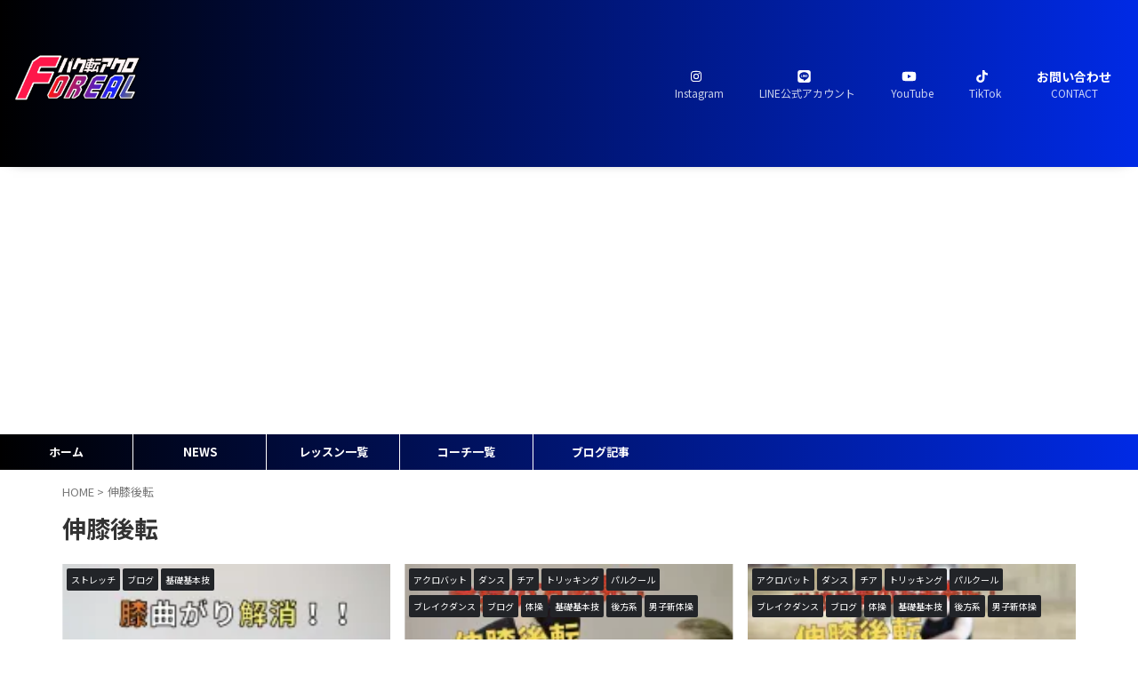

--- FILE ---
content_type: text/html; charset=utf-8
request_url: https://www.google.com/recaptcha/api2/aframe
body_size: -85
content:
<!DOCTYPE HTML><html><head><meta http-equiv="content-type" content="text/html; charset=UTF-8"></head><body><script nonce="_XjpFmxkAbJw7nTH6cZ80A">/** Anti-fraud and anti-abuse applications only. See google.com/recaptcha */ try{var clients={'sodar':'https://pagead2.googlesyndication.com/pagead/sodar?'};window.addEventListener("message",function(a){try{if(a.source===window.parent){var b=JSON.parse(a.data);var c=clients[b['id']];if(c){var d=document.createElement('img');d.src=c+b['params']+'&rc='+(localStorage.getItem("rc::a")?sessionStorage.getItem("rc::b"):"");window.document.body.appendChild(d);sessionStorage.setItem("rc::e",parseInt(sessionStorage.getItem("rc::e")||0)+1);localStorage.setItem("rc::h",'1769100113035');}}}catch(b){}});window.parent.postMessage("_grecaptcha_ready", "*");}catch(b){}</script></body></html>